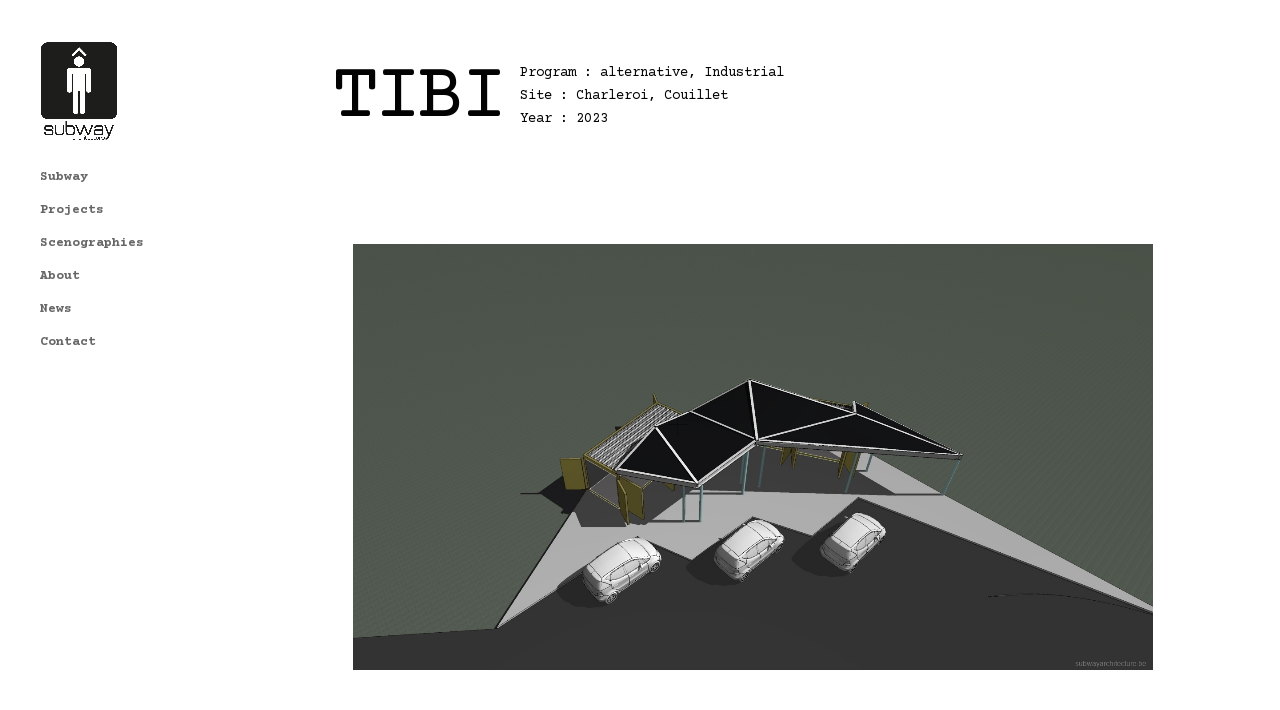

--- FILE ---
content_type: text/css
request_url: https://subwayarchitecture.be/wp-content/themes/Divi-child/style.css?ver=4.27.4
body_size: -33
content:
/*
 Theme Name:  Divi Child Theme
 Description:  Child Theme for Divi
 Template:     Divi
 Version:      1.0.0
*/

